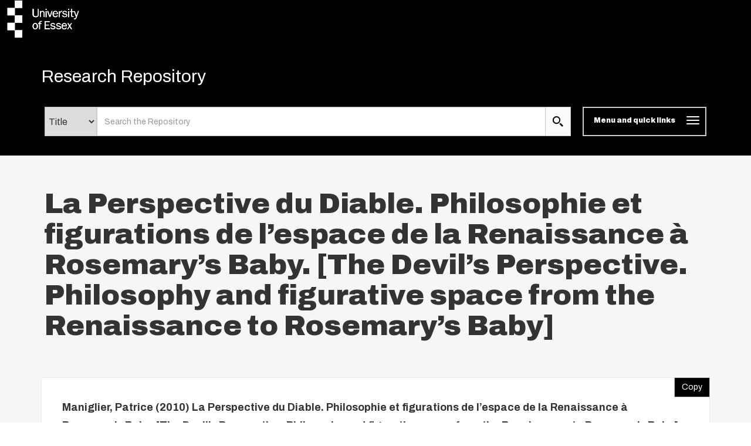

--- FILE ---
content_type: text/html; charset=utf-8
request_url: https://repository.essex.ac.uk/2436/
body_size: 12391
content:
<!DOCTYPE html PUBLIC "-//W3C//DTD XHTML 1.0 Transitional//EN" "http://www.w3.org/TR/xhtml1/DTD/xhtml1-transitional.dtd">
<html xmlns="http://www.w3.org/1999/xhtml" lang="en" class="default">
	<head>
		<meta http-equiv="X-UA-Compatible" content="IE=edge" />
		<title>
			 La Perspective du Diable. Philosophie et figurations de l’espace de la Renaissance à Rosemary’s Baby. [The Devil’s Perspective. Philosophy and figurative space from the Renaissance to Rosemary’s Baby] 
			-
			Research Repository
		</title>
		<link rel="icon" href="/favicon.ico" type="image/x-icon" />
		<link rel="shortcut icon" href="/favicon.ico" type="image/x-icon" />
                
                <script src="//ajax.googleapis.com/ajax/libs/jquery/3.6.0/jquery.min.js">// <!-- No script --></script>
       <!--<script src="//ajax.googleapis.com/ajax/libs/jquery/2.1.3/jquery.min.js" />-->
	
 
		<meta name="eprints.eprintid" content="2436" />
<meta name="eprints.rev_number" content="6" />
<meta name="eprints.eprint_status" content="archive" />
<meta name="eprints.userid" content="11" />
<meta name="eprints.dir" content="disk0/00/00/24/36" />
<meta name="eprints.datestamp" content="2012-05-21 20:23:37" />
<meta name="eprints.lastmod" content="2012-05-21 20:23:37" />
<meta name="eprints.status_changed" content="2012-05-21 20:23:37" />
<meta name="eprints.type" content="book" />
<meta name="eprints.metadata_visibility" content="show" />
<meta name="eprints.creators_name" content="Maniglier, Patrice" />
<meta name="eprints.creators_id" content="pmanig" />
<meta name="eprints.title" content="La Perspective du Diable. Philosophie et figurations de l’espace de la Renaissance à Rosemary’s Baby. [The Devil’s Perspective. Philosophy and figurative space from the Renaissance to Rosemary’s Baby]" />
<meta name="eprints.ispublished" content="pub" />
<meta name="eprints.subjects" content="B1" />
<meta name="eprints.divisions" content="dep_phil" />
<meta name="eprints.full_text_status" content="none" />
<meta name="eprints.date" content="2010" />
<meta name="eprints.publisher" content="Actes Sud" />
<meta name="eprints.place_of_pub" content="Arles" />
<meta name="eprints.pages" content="157" />
<meta name="eprints.refereed" content="TRUE" />
<meta name="eprints.isbn" content="9782742789535" />
<meta name="eprints.dates_date" content="2010" />
<meta name="eprints.citation" content="  Maniglier, Patrice  (2010) La Perspective du Diable. Philosophie et figurations de l’espace de la Renaissance à Rosemary’s Baby. [The Devil’s Perspective. Philosophy and figurative space from the Renaissance to Rosemary’s Baby].    Actes Sud, Arles.  ISBN 9782742789535.      " />
<link rel="schema.DC" href="http://purl.org/DC/elements/1.0/" />
<meta name="DC.relation" content="https://repository.essex.ac.uk/2436/" />
<meta name="DC.title" content="La Perspective du Diable. Philosophie et figurations de l’espace de la Renaissance à Rosemary’s Baby. [The Devil’s Perspective. Philosophy and figurative space from the Renaissance to Rosemary’s Baby]" />
<meta name="DC.creator" content="Maniglier, Patrice" />
<meta name="DC.subject" content="B Philosophy (General)" />
<meta name="DC.publisher" content="Actes Sud" />
<meta name="DC.date" content="2010" />
<meta name="DC.type" content="Book" />
<meta name="DC.type" content="PeerReviewed" />
<meta name="DC.identifier" content="  Maniglier, Patrice  (2010) La Perspective du Diable. Philosophie et figurations de l’espace de la Renaissance à Rosemary’s Baby. [The Devil’s Perspective. Philosophy and figurative space from the Renaissance to Rosemary’s Baby].    Actes Sud, Arles.  ISBN 9782742789535.      " />
<link rel="alternate" href="https://repository.essex.ac.uk/cgi/export/eprint/2436/RIS/rrepo-eprint-2436.ris" type="text/plain" title="Reference Manager" />
<link rel="alternate" href="https://repository.essex.ac.uk/cgi/export/eprint/2436/ContextObject/rrepo-eprint-2436.xml" type="text/xml; charset=utf-8" title="OpenURL ContextObject" />
<link rel="alternate" href="https://repository.essex.ac.uk/cgi/export/eprint/2436/BibTeX/rrepo-eprint-2436.bib" type="text/plain" title="BibTeX" />
<link rel="alternate" href="https://repository.essex.ac.uk/cgi/export/eprint/2436/EndNote/rrepo-eprint-2436.enw" type="text/plain; charset=utf-8" title="EndNote" />
<link rel="alternate" href="https://repository.essex.ac.uk/cgi/export/eprint/2436/HTML/rrepo-eprint-2436.html" type="text/html; charset=utf-8" title="HTML Citation" />
<link rel="alternate" href="https://repository.essex.ac.uk/cgi/export/eprint/2436/MODS/rrepo-eprint-2436.xml" type="text/xml; charset=utf-8" title="MODS" />
<link rel="alternate" href="https://repository.essex.ac.uk/cgi/export/eprint/2436/RDFXML/rrepo-eprint-2436.rdf" type="application/rdf+xml" title="RDF+XML" />
<link rel="alternate" href="https://repository.essex.ac.uk/cgi/export/eprint/2436/RDFNT/rrepo-eprint-2436.nt" type="text/plain" title="RDF+N-Triples" />
<link rel="alternate" href="https://repository.essex.ac.uk/cgi/export/eprint/2436/DC/rrepo-eprint-2436.txt" type="text/plain; charset=utf-8" title="Dublin Core" />
<link rel="alternate" href="https://repository.essex.ac.uk/cgi/export/eprint/2436/Refer/rrepo-eprint-2436.refer" type="text/plain" title="Refer" />
<link rel="alternate" href="https://repository.essex.ac.uk/cgi/export/eprint/2436/COinS/rrepo-eprint-2436.txt" type="text/plain; charset=utf-8" title="OpenURL ContextObject in Span" />
<link rel="alternate" href="https://repository.essex.ac.uk/cgi/export/eprint/2436/DIDL/rrepo-eprint-2436.xml" type="text/xml; charset=utf-8" title="MPEG-21 DIDL" />
<link rel="alternate" href="https://repository.essex.ac.uk/cgi/export/eprint/2436/CSV/rrepo-eprint-2436.csv" type="text/csv; charset=utf-8" title="Multiline CSV" />
<link rel="alternate" href="https://repository.essex.ac.uk/cgi/export/eprint/2436/JSON/rrepo-eprint-2436.js" type="application/json; charset=utf-8" title="JSON" />
<link rel="alternate" href="https://repository.essex.ac.uk/cgi/export/eprint/2436/RDFN3/rrepo-eprint-2436.n3" type="text/n3" title="RDF+N3" />
<link rel="alternate" href="https://repository.essex.ac.uk/cgi/export/eprint/2436/Simple/rrepo-eprint-2436.txt" type="text/plain; charset=utf-8" title="Simple Metadata" />
<link rel="alternate" href="https://repository.essex.ac.uk/cgi/export/eprint/2436/Atom/rrepo-eprint-2436.xml" type="application/atom+xml;charset=utf-8" title="Atom" />
<link rel="alternate" href="https://repository.essex.ac.uk/cgi/export/eprint/2436/Text/rrepo-eprint-2436.txt" type="text/plain; charset=utf-8" title="ASCII Citation" />
<link rel="alternate" href="https://repository.essex.ac.uk/cgi/export/eprint/2436/DataCiteXML/rrepo-eprint-2436.xml" type="application/xml; charset=utf-8" title="Data Cite XML" />
<link rel="alternate" href="https://repository.essex.ac.uk/cgi/export/eprint/2436/XML/rrepo-eprint-2436.xml" type="application/vnd.eprints.data+xml; charset=utf-8" title="EP3 XML" />
<link rel="alternate" href="https://repository.essex.ac.uk/cgi/export/eprint/2436/METS/rrepo-eprint-2436.xml" type="text/xml; charset=utf-8" title="METS" />
<link rel="Top" href="https://repository.essex.ac.uk/" />
    <link rel="Sword" href="https://repository.essex.ac.uk/sword-app/servicedocument" />
    <link rel="SwordDeposit" href="https://repository.essex.ac.uk/id/contents" />
    <link rel="Search" type="text/html" href="http://repository.essex.ac.uk/cgi/search" />
    <link rel="Search" type="application/opensearchdescription+xml" href="http://repository.essex.ac.uk/cgi/opensearchdescription" title="Research Repository" />
    <script type="text/javascript" src="https://www.gstatic.com/charts/loader.js"><!--padder--></script><script type="text/javascript">
// <![CDATA[
google.load("visualization", "48", {packages:["corechart", "geochart"]});
// ]]></script><script type="text/javascript">
// <![CDATA[
var eprints_http_root = "https:\/\/repository.essex.ac.uk";
var eprints_http_cgiroot = "https:\/\/repository.essex.ac.uk\/cgi";
var eprints_oai_archive_id = "repository.essex.ac.uk";
var eprints_logged_in = false;
// ]]></script>
    <style type="text/css">.ep_logged_in { display: none }</style>
    <link rel="stylesheet" type="text/css" href="/style/auto-3.3.16.css?ug-2022-q2" />
    <script type="text/javascript" src="/javascript/auto-3.3.16.js"><!--padder--></script>
    <!--[if lte IE 6]>
        <link rel="stylesheet" type="text/css" href="/style/ie6.css" />
   <![endif]-->
    <meta name="Generator" content="EPrints 3.3.16" />
    <meta http-equiv="Content-Type" content="text/html; charset=UTF-8" />
    <meta http-equiv="Content-Language" content="en" />
    
	
		<meta name="theme-color" content="#fff" />
			
		
		<!-- Boostrap -->
		<meta name="viewport" content="width=device-width, initial-scale=1,maximum-scale=1, user-scalable=no" />
		<!-- bootstrap_import -->
		
		<!--<link rel="stylesheet" href="//maxcdn.bootstrapcdn.com/bootstrap/3.3.2/css/bootstrap.min.css" />-->
		<link rel="stylesheet" href="/bootstrap_assets/Styles/bootstrap-3.4.1.css" />
		<!--<script src="//maxcdn.bootstrapcdn.com/bootstrap/3.3.2/js/bootstrap.min.js"></script>-->
		<script src="//maxcdn.bootstrapcdn.com/bootstrap/3.4.1/js/bootstrap.min.js">// <!-- No script --></script>
	
		<!-- /bootstrap_import -->

		<!-- Addition CSS to make bootstrap fit eprints -->
		<link rel="stylesheet" href="/bootstrap_assets/Styles/main.css" />
		<link rel="stylesheet" href="/bootstrap_assets/Styles/bs_overrides.css" />
		<link rel="stylesheet" href="/bootstrap_assets/Styles/ep_overrides.css" />

		<!-- jQuery-observe (https://github.com/kapetan/jquery-observe). Solution for DOM changes that create buttons -->
		<script src="https://cdn.rawgit.com/kapetan/jquery-observe/master/jquery-observe.js">// <!-- No script --></script>
		
		 <!-- Expander -->
		<script src="/bootstrap_assets/Scripts/jquery.expander.min.js">// <!-- No script --></script>
	
                
	
                
        
		<!--  This is where the bootstrap theme for customisation goes -->
		<!--link rel="stylesheet" href="{$config{rel_path}}/bootstrap_assets/Styles/BS_theme/default-bootstrap-theme.css" /-->
		<style type="text/css">
			
/* some CSS for branding header could go here, though the main CSS files would make more sense */
	
		</style>
	
	</head>
	<body>
                
	     <svg style="position:absolute;width:0;height:0;visibility:hidden">
		     <defs>
			     <symbol viewBox="0 0 128 128" id="icon-expand"> 
				     <title>Expand icon</title>
				     <path d="M110,18v92H18V18H110 M128,0H0v128h128V0L128,0z M93,57H71V35H57v22H35v14h22v22h14V71h22V57z"></path> 
			     </symbol>
			     <symbol viewBox="0 0 128 128" id="icon-contract"> 
				     <path d="M110,18v92H18V18H110 M128,0H0v128h128V0L128,0z M93,57H35v14h58V57z"></path> 
			     </symbol>
			     <symbol viewBox="0 0 128 128" id="icon-search">
				     <title>Search icon</title>
				     <g id="icon-search_Layer_2" data-name="Layer 2">
			             <g id="icon-search_Layer_1-2" data-name="Layer 1">
			             <path d="M46.6,14.14A32.82,32.82,0,1,1,14,47,32.73,32.73,0,0,1,46.6,14.14M46.6,0A47,47,0,1,0,93.2,47,46.78,46.78,0,0,0,46.6,0Z">
		                     </path>
				     <polygon points="115.25 128 81.12 93.61 93.88 80.76 128 115.15 115.25 128"></polygon>
	                            </g>
		                    </g>
			    </symbol>
	                    <symbol viewBox="0 0 102 119" id="icon-file">
                                    <title>File icon</title>
                                    <g id="icon-file_Layer_2" stroke="none" stroke-width="1" fill="none" fill-rule="evenodd">
                                    <g id="icon-file_Layer_2" transform="translate(-139.000000, -2060.000000)" fill="#333333" fill-rule="nonzero">
                                    <path d="M190,2094 L156,2094 L156,2086 L190,2086 L190,2094 Z M156,2119 L216,2119 L216,2111 L156,2111 L156,2119 Z M156,2137 L216,2137 L216,2128 L156,2128 L156,2137 Z M156,2154 L216,2154 L216,2145 L156,2145 L156,2154 Z M241,2089.75 L241,2170.5 C241,2175.175 237.175,2179 232.5,2179 L147.5,2179 C142.825,2179 139,2175.175 139,2170.5 L139,2068.5 C139,2063.825 142.825,2060 147.5,2060 L211.25,2060 L241,2089.75 Z M233,2094.5 L207.5,2069 L148,2069 L148,2171 L233,2171 L233,2094.5 Z" id="Shape"></path>
                                    </g>
                                    </g>
                           </symbol>
                           <symbol viewBox="0 0 68 81" id="icon-download">
                               <title>file Download</title>
                               <defs>
                                   <path d="M90.25,42.75 L71.25,42.75 L71.25,14.25 L42.75,14.25 L42.75,42.75 L23.75,42.75 L57,76 L90.25,42.75 L90.25,42.75 Z M23.75,85.5 L23.75,95 L90.25,95 L90.25,85.5 L23.75,85.5 L23.75,85.5 Z" id="path-1"></path>
                                   <rect id="path-3" x="0" y="0" width="237.5" height="237.5"></rect>
                               </defs>
                               <g id="Welcome" stroke="none" stroke-width="1" fill="none" fill-rule="evenodd">
                                   <g id="Desktop-HD-Copy-6" transform="translate(-632.000000, -2247.000000)">
                                       <g id="ic_file_download" transform="translate(609.000000, 2233.000000)">
                                           <mask id="mask-2" fill="white">
                                               <use href="#path-1"></use>
                                           </mask>
                                           <g id="Mask"></g>
                                           <g id="Group" mask="url(#mask-2)">
                                               <g transform="translate(-61.750000, -61.750000)" id="🎨-Color">
                                                   <mask id="mask-4" fill="white">
                                                       <use href="#path-3"></use>
                                                   </mask>
                                                   <use id="Black" fill="#000000" href="#path-3"></use>
                                               </g>
                                           </g>
                                       </g>
                                   </g>
                               </g>
                           </symbol>
                        <symbol viewBox="0 0 500 500" id="icon-envelope-square"> 
                            <g> 
                                <path d="M250,288.7L482.9,22c-1.2-0.4-2.4-1.1-3.7-1.1H20.8c-1.2,0-2.4,0.7-3.7,1.1L250,288.7z"></path> 
                                <path d="M500,49.6c0-3-0.6-5.8-1.2-8.5L333.6,230.1L499,457.6c0.4-2.3,1-4.5,1-7V49.6z"></path> 
                                <path d="M1.3,40.9C0.7,43.7,0,46.4,0,49.5v401.1c0,2.5,0.6,4.7,1.1,7l165.4-227.4L1.3,40.9z"></path> 
                                <path d="M317.6,248.6l-60.9,69.7c-1.9,2.2-4.3,3.3-6.7,3.3s-4.7-1.1-6.6-3.3l-60.9-69.6L15.8,477.8c1.7,0.7,3.3,1.4,5,1.4h458.3   c1.8,0,3.5-0.8,5.1-1.4L317.6,248.6z"></path> 
                            </g> 
                       </symbol>
			  <symbol viewBox="0 0 567.1 567.1" id="icon-social-facebook"> 
                              <path d="M535.4.5H31.7C14.4.5.5 14.5.5 31.7v503.6c0 17.3 14 31.2 31.2 31.2h271.1V347.4H229V262h73.8v-63c0-73.1 44.7-112.9 109.9-112.9 31.2 0 58.1 2.3 65.9 3.4v76.4h-45.2c-35.5 0-42.3 16.9-42.3 41.6V262h84.6l-11 85.4h-73.6v219.3h144.3c17.3 0 31.2-14 31.2-31.2V31.7c0-17.2-14-31.2-31.2-31.2z" stroke="#231f20" stroke-miterlimit="10">
                              </path> 
                         </symbol>
                        <symbol viewBox="0 0 566.4 565.43" id="icon-social-linkedin">
                            <g id="icon-social-linkedin_Layer_2" data-name="Layer 2">
                                <g id="icon-social-linkedin_Layer_1-2" data-name="Layer 1">
                                    <path d="M9.32,187.76h117.5V565.43H9.32ZM68.1,0A68.06,68.06,0,1,1,0,68,68.07,68.07,0,0,1,68.1,0"></path>
                                    <path d="M200.48,187.76H313v51.6h1.61c15.65-29.7,54-61,111.06-61,118.77,0,140.73,78.2,140.73,179.92V565.43H449.13V381.78c0-43.79-.86-100.15-61-100.15-61.08,0-70.4,47.7-70.4,97V565.43H200.48Z"></path>
                                </g>
                            </g>
                        </symbol>
                        <symbol viewBox="0 0 568.1 461.94" id="icon-social-twitter">
                            <g id="icon-social-twitter_Layer_2" data-name="Layer 2">
                                <g id="icon-social-twitter_Layer_1-2" data-name="Layer 1">
                                    <path d="M178.45,461.94c214.37,0,331.68-177.77,331.68-331.68,0-5,0-10-.23-15a237.49,237.49,0,0,0,58.2-60.47A236.26,236.26,0,0,1,501,73.2,117.28,117.28,0,0,0,552.41,8.64,231.88,231.88,0,0,1,478.3,36.83a116.6,116.6,0,0,0-201.64,79.79,128.84,128.84,0,0,0,3,26.6C182.77,138.44,96.84,91.84,39.33,21.37A117,117,0,0,0,75.47,177.09a117.91,117.91,0,0,1-52.74-14.55v1.59a116.82,116.82,0,0,0,93.43,114.35,117.25,117.25,0,0,1-52.51,2,116.57,116.57,0,0,0,108.89,80.93,233.8,233.8,0,0,1-144.81,50A224.33,224.33,0,0,1,0,409.88a331.59,331.59,0,0,0,178.45,52.06">
                                    </path>
                                </g>
                            </g>
                        </symbol>
                        <symbol viewBox="0 0 568.1 461.94" id="icon-social-twitter">
                            <g id="icon-social-twitter_Layer_2" data-name="Layer 2">
                                <g id="icon-social-twitter_Layer_1-2" data-name="Layer 1">
                                    <path d="M178.45,461.94c214.37,0,331.68-177.77,331.68-331.68,0-5,0-10-.23-15a237.49,237.49,0,0,0,58.2-60.47A236.26,236.26,0,0,1,501,73.2,117.28,117.28,0,0,0,552.41,8.64,231.88,231.88,0,0,1,478.3,36.83a116.6,116.6,0,0,0-201.64,79.79,128.84,128.84,0,0,0,3,26.6C182.77,138.44,96.84,91.84,39.33,21.37A117,117,0,0,0,75.47,177.09a117.91,117.91,0,0,1-52.74-14.55v1.59a116.82,116.82,0,0,0,93.43,114.35,117.25,117.25,0,0,1-52.51,2,116.57,116.57,0,0,0,108.89,80.93,233.8,233.8,0,0,1-144.81,50A224.33,224.33,0,0,1,0,409.88a331.59,331.59,0,0,0,178.45,52.06">
                                    </path>
                                </g>
                            </g>
                        </symbol>
		     </defs>
	     </svg>

     
		<script>
                        jQuery('body').append('<div id="blocker"></div>');
                </script>
		

<!-- -->
		<header>
			<div id="branding_header">
	 		 
<!-- bootstrap/branding_header -->
		<div class="container-fluid logo">
		
	   <a href="https://www.essex.ac.uk" class="main-nav__logo"><svg role="img" aria-label="University of Essex Logo" width="150" version="1.1" x="0px" y="0px" viewBox="0 0 178 75" enable-background="new 0 0 178 75" space="preserve" class="main-nav__svg" height="65">
			   <title id="UniversityofEssexLogoTitle">University of Essex logo</title>
			   <rect x="30" width="15" height="15"></rect> <rect x="15" y="15" width="15" height="15"></rect> <rect x="30" y="30" width="15" height="15"></rect> <rect x="15" y="45" width="15" height="15"></rect> <rect x="30" y="60" width="15" height="15"></rect> <path d="M86.1,21c-1.7,0-3,1-3.7,2.5h0v-2.2h-1.7v12.1h1.8v-6.3c0-1.2,0.2-2.3,0.9-3.3c0.6-0.8,1.5-1.2,2.5-1.2      c0.8,0,1.7,0.4,2.1,1.1c0.4,0.6,0.3,1.5,0.3,2.2v7.5h1.8v-6.7c0-1.2,0-2.8-0.6-3.8C88.8,21.7,87.6,21,86.1,21z M94.2,33.4V21.4      h-1.8v12.1H94.2z M94.3,17.1h-2v2.1h2V17.1z M121.1,27.3c0-1,0.1-1.7,0.6-2.6c0.7-1.2,1.7-1.9,3.1-1.9h0.4v-1.8l-0.7,0      c-1.9,0-3,1.5-3.5,3.2h0v-2.8h-1.7v12.1h1.8V27.3z M131,32.1c-1.4,0-3.4-0.6-3.6-2.3l-1.8,0.4c0.6,2.5,2.9,3.4,5.3,3.4      c2.3,0,5-1,5-3.7c0-1.1-0.5-2.1-1.4-2.7c-0.7-0.5-1.6-0.7-2.5-0.8l-1.7-0.3c-1.1-0.2-2.1-0.5-2.1-1.8c0-1.3,1.5-1.8,2.6-1.8      c1.4,0,2.6,0.6,3.1,1.9l1.7-0.4c-0.6-2.2-2.6-3-4.7-3c-2.2,0-4.5,1-4.5,3.5c0,2.1,1.7,3,3.5,3.4l2,0.4c1,0.2,2.3,0.5,2.3,1.8      C133.9,31.7,132.3,32.1,131,32.1z M139.8,33.4V21.4h-1.8v12.1H139.8z M139.9,17.1h-2v2.1h2V17.1z M79.2,45.9h-2.1v1.5h2.1V58h1.8      V47.4h2.8v-1.5h-2.8c0-1.5,0-3,2-3c0.5,0,1,0.1,1.5,0.2l0.4-1.5l-1.7-0.2C80.4,41.2,79.1,43.4,79.2,45.9z M92.4,50.3h6.4v-1.6      h-6.4v-5.2h8.1v-1.8H90.3V58h10.5v-1.8h-8.4V50.3z M110.5,51.8c-0.7-0.5-1.6-0.7-2.5-0.8l-1.7-0.3c-1.1-0.2-2.1-0.5-2.1-1.8      c0-1.3,1.5-1.8,2.5-1.8c1.4,0,2.6,0.6,3.1,1.9l1.7-0.4c-0.6-2.2-2.6-3-4.7-3c-2.2,0-4.5,1-4.5,3.5c0,2.1,1.7,3,3.5,3.3l2,0.4      c1,0.2,2.3,0.5,2.3,1.8c0,1.5-1.6,2-2.9,2c-1.4,0-3.4-0.6-3.6-2.3l-1.8,0.4c0.6,2.5,2.9,3.4,5.3,3.4c2.3,0,5-1,5-3.7      C111.9,53.4,111.5,52.4,110.5,51.8z M122,51.8c-0.7-0.5-1.6-0.7-2.5-0.8l-1.7-0.3c-1.1-0.2-2.1-0.5-2.1-1.8c0-1.3,1.5-1.8,2.6-1.8      c1.4,0,2.6,0.6,3.1,1.9l1.7-0.4c-0.6-2.2-2.6-3-4.7-3c-2.2,0-4.5,1-4.5,3.5c0,2.1,1.7,3,3.5,3.3l2,0.4c1,0.2,2.3,0.5,2.3,1.8      c0,1.5-1.6,2-2.9,2c-1.4,0-3.4-0.6-3.6-2.3l-1.8,0.4c0.6,2.5,2.9,3.4,5.3,3.4c2.3,0,5-1,5-3.7C123.5,53.4,123,52.4,122,51.8z       M130.1,45.6c-3.6,0-5.6,3-5.6,6.4c0,3.4,1.9,6.3,5.5,6.3c2.3,0,4.4-1.3,5.1-3.5l-1.8-0.4c-0.5,1.4-1.7,2.3-3.2,2.3      c-1.3,0-2.5-0.7-3.1-1.8c-0.4-0.9-0.5-1.8-0.5-2.7h8.7C135.5,48.8,133.9,45.6,130.1,45.6z M126.7,50.7c0.1-1.9,1.4-3.7,3.4-3.7      c2.1,0,3.2,1.7,3.2,3.7H126.7z M117.1,30.1l-1.8-0.4c-0.5,1.4-1.7,2.3-3.2,2.3c-1.3,0-2.5-0.7-3.1-1.8c-0.4-0.9-0.5-1.8-0.5-2.7      h8.7c0.1-3.4-1.5-6.5-5.3-6.5c-3.6,0-5.6,3-5.6,6.4c0,3.4,1.9,6.3,5.5,6.3C114.3,33.7,116.4,32.4,117.1,30.1z M112.1,22.5      c2.1,0,3.2,1.7,3.2,3.7h-6.6C108.7,24.3,110,22.5,112.1,22.5z M71.4,45.6c-3.6,0-5.5,2.9-5.5,6.2c0,3.2,1.6,6.4,5.2,6.4      c3.6,0,5.6-3,5.6-6.3C76.7,48.7,74.9,45.6,71.4,45.6z M74,55c-0.6,1.1-1.5,1.7-2.8,1.7c-1.1,0-2.1-0.6-2.6-1.5      c-0.5-1-0.7-2.2-0.7-3.3c0-1,0.1-2.1,0.6-3c0.5-1,1.6-1.7,2.7-1.7c1,0,2,0.5,2.6,1.4c0.6,1,0.8,2.2,0.8,3.3      C74.6,52.9,74.5,54,74,55z M78.5,17.1h-2v10.3c0,1,0,2.3-0.7,3.2c-0.7,0.9-2.4,1.2-3.6,1.3c-1.2,0-2.6-0.3-3.3-1.3      c-0.7-0.9-0.7-2.2-0.7-3.2V17.1h-2.3v10.3c0,1.7,0.1,3.3,1.4,4.7c1.2,1.2,3.1,1.6,4.8,1.6h0c1.8,0,3.6-0.3,4.8-1.6      c1.3-1.3,1.4-3,1.4-4.7V17.1z M145.5,46L145.5,46l-1.9-0.1l0,0L141,50l-2.5-4.1h-2.2l3.6,5.8l-4,6.3l-0.1,0.1h1.9l0,0l3.1-4.9      l3,4.9h2.2l-4.1-6.7L145.5,46z M101.9,33.5l4.1-12.1l0-0.1h-1.8l0,0l-3.3,9.8l-3.3-9.8h-2.1l4.3,12.1L101.9,33.5z M157.8,21.3      L157.8,21.3l-3.3,9.1l-3.2-9l-5.7,0V17l-1.8,0.2v4.2h-2.1v1.5h2.1v6.7c0,2.4,0.8,3.9,3.4,3.9l1.8-0.1v-1.5l-1.4,0.1      c-1.5,0-1.9-0.7-1.9-2.1v-7h4.3l0,0l3.6,10.4l-0.1,0.4c-0.4,1.3-0.9,2.5-2.5,2.5c-0.4,0-0.8-0.1-1.2-0.2l-0.1,0v1.6l0,0      c0.4,0.1,0.9,0.2,1.4,0.2c1.1,0,1.7-0.1,2.5-0.9c0.7-0.7,0.9-1.4,1.2-2.3c0,0,4.7-13.2,4.7-13.2l0-0.1H157.8z" class="main-nav__svg-text hidden-xs"></path></svg></a>	
    
                </div>
	
			</div>
			<div class="clearfix"></div>
			<div id="eprints_header">
		        <nav class="navbar navbar-default" role="navigation">
<!-- subnav -->			
	 		
			<!--<nav class="navbar navbar-default" role="navigation">-->
                                <div class="container uoe_search-nav">
                                        <!-- Brand and toggle get grouped for better mobile display -->
                                        <div class="navbar-header">
							<!--<img alt="{phrase('archive_name')}" src="{$config{rel_path}}{$config{site_logo}}" style="height: 30px"/>-->
                                                        <div class="pull-left">
		                                           <div class="container-fluid logo">
		                                               
	   <a href="https://www.essex.ac.uk" class="main-nav__logo"><svg role="img" aria-label="University of Essex Logo" width="150" version="1.1" x="0px" y="0px" viewBox="0 0 178 75" enable-background="new 0 0 178 75" space="preserve" class="main-nav__svg" height="65">
			   <title id="UniversityofEssexLogoTitle">University of Essex logo</title>
			   <rect x="30" width="15" height="15"></rect> <rect x="15" y="15" width="15" height="15"></rect> <rect x="30" y="30" width="15" height="15"></rect> <rect x="15" y="45" width="15" height="15"></rect> <rect x="30" y="60" width="15" height="15"></rect> <path d="M86.1,21c-1.7,0-3,1-3.7,2.5h0v-2.2h-1.7v12.1h1.8v-6.3c0-1.2,0.2-2.3,0.9-3.3c0.6-0.8,1.5-1.2,2.5-1.2      c0.8,0,1.7,0.4,2.1,1.1c0.4,0.6,0.3,1.5,0.3,2.2v7.5h1.8v-6.7c0-1.2,0-2.8-0.6-3.8C88.8,21.7,87.6,21,86.1,21z M94.2,33.4V21.4      h-1.8v12.1H94.2z M94.3,17.1h-2v2.1h2V17.1z M121.1,27.3c0-1,0.1-1.7,0.6-2.6c0.7-1.2,1.7-1.9,3.1-1.9h0.4v-1.8l-0.7,0      c-1.9,0-3,1.5-3.5,3.2h0v-2.8h-1.7v12.1h1.8V27.3z M131,32.1c-1.4,0-3.4-0.6-3.6-2.3l-1.8,0.4c0.6,2.5,2.9,3.4,5.3,3.4      c2.3,0,5-1,5-3.7c0-1.1-0.5-2.1-1.4-2.7c-0.7-0.5-1.6-0.7-2.5-0.8l-1.7-0.3c-1.1-0.2-2.1-0.5-2.1-1.8c0-1.3,1.5-1.8,2.6-1.8      c1.4,0,2.6,0.6,3.1,1.9l1.7-0.4c-0.6-2.2-2.6-3-4.7-3c-2.2,0-4.5,1-4.5,3.5c0,2.1,1.7,3,3.5,3.4l2,0.4c1,0.2,2.3,0.5,2.3,1.8      C133.9,31.7,132.3,32.1,131,32.1z M139.8,33.4V21.4h-1.8v12.1H139.8z M139.9,17.1h-2v2.1h2V17.1z M79.2,45.9h-2.1v1.5h2.1V58h1.8      V47.4h2.8v-1.5h-2.8c0-1.5,0-3,2-3c0.5,0,1,0.1,1.5,0.2l0.4-1.5l-1.7-0.2C80.4,41.2,79.1,43.4,79.2,45.9z M92.4,50.3h6.4v-1.6      h-6.4v-5.2h8.1v-1.8H90.3V58h10.5v-1.8h-8.4V50.3z M110.5,51.8c-0.7-0.5-1.6-0.7-2.5-0.8l-1.7-0.3c-1.1-0.2-2.1-0.5-2.1-1.8      c0-1.3,1.5-1.8,2.5-1.8c1.4,0,2.6,0.6,3.1,1.9l1.7-0.4c-0.6-2.2-2.6-3-4.7-3c-2.2,0-4.5,1-4.5,3.5c0,2.1,1.7,3,3.5,3.3l2,0.4      c1,0.2,2.3,0.5,2.3,1.8c0,1.5-1.6,2-2.9,2c-1.4,0-3.4-0.6-3.6-2.3l-1.8,0.4c0.6,2.5,2.9,3.4,5.3,3.4c2.3,0,5-1,5-3.7      C111.9,53.4,111.5,52.4,110.5,51.8z M122,51.8c-0.7-0.5-1.6-0.7-2.5-0.8l-1.7-0.3c-1.1-0.2-2.1-0.5-2.1-1.8c0-1.3,1.5-1.8,2.6-1.8      c1.4,0,2.6,0.6,3.1,1.9l1.7-0.4c-0.6-2.2-2.6-3-4.7-3c-2.2,0-4.5,1-4.5,3.5c0,2.1,1.7,3,3.5,3.3l2,0.4c1,0.2,2.3,0.5,2.3,1.8      c0,1.5-1.6,2-2.9,2c-1.4,0-3.4-0.6-3.6-2.3l-1.8,0.4c0.6,2.5,2.9,3.4,5.3,3.4c2.3,0,5-1,5-3.7C123.5,53.4,123,52.4,122,51.8z       M130.1,45.6c-3.6,0-5.6,3-5.6,6.4c0,3.4,1.9,6.3,5.5,6.3c2.3,0,4.4-1.3,5.1-3.5l-1.8-0.4c-0.5,1.4-1.7,2.3-3.2,2.3      c-1.3,0-2.5-0.7-3.1-1.8c-0.4-0.9-0.5-1.8-0.5-2.7h8.7C135.5,48.8,133.9,45.6,130.1,45.6z M126.7,50.7c0.1-1.9,1.4-3.7,3.4-3.7      c2.1,0,3.2,1.7,3.2,3.7H126.7z M117.1,30.1l-1.8-0.4c-0.5,1.4-1.7,2.3-3.2,2.3c-1.3,0-2.5-0.7-3.1-1.8c-0.4-0.9-0.5-1.8-0.5-2.7      h8.7c0.1-3.4-1.5-6.5-5.3-6.5c-3.6,0-5.6,3-5.6,6.4c0,3.4,1.9,6.3,5.5,6.3C114.3,33.7,116.4,32.4,117.1,30.1z M112.1,22.5      c2.1,0,3.2,1.7,3.2,3.7h-6.6C108.7,24.3,110,22.5,112.1,22.5z M71.4,45.6c-3.6,0-5.5,2.9-5.5,6.2c0,3.2,1.6,6.4,5.2,6.4      c3.6,0,5.6-3,5.6-6.3C76.7,48.7,74.9,45.6,71.4,45.6z M74,55c-0.6,1.1-1.5,1.7-2.8,1.7c-1.1,0-2.1-0.6-2.6-1.5      c-0.5-1-0.7-2.2-0.7-3.3c0-1,0.1-2.1,0.6-3c0.5-1,1.6-1.7,2.7-1.7c1,0,2,0.5,2.6,1.4c0.6,1,0.8,2.2,0.8,3.3      C74.6,52.9,74.5,54,74,55z M78.5,17.1h-2v10.3c0,1,0,2.3-0.7,3.2c-0.7,0.9-2.4,1.2-3.6,1.3c-1.2,0-2.6-0.3-3.3-1.3      c-0.7-0.9-0.7-2.2-0.7-3.2V17.1h-2.3v10.3c0,1.7,0.1,3.3,1.4,4.7c1.2,1.2,3.1,1.6,4.8,1.6h0c1.8,0,3.6-0.3,4.8-1.6      c1.3-1.3,1.4-3,1.4-4.7V17.1z M145.5,46L145.5,46l-1.9-0.1l0,0L141,50l-2.5-4.1h-2.2l3.6,5.8l-4,6.3l-0.1,0.1h1.9l0,0l3.1-4.9      l3,4.9h2.2l-4.1-6.7L145.5,46z M101.9,33.5l4.1-12.1l0-0.1h-1.8l0,0l-3.3,9.8l-3.3-9.8h-2.1l4.3,12.1L101.9,33.5z M157.8,21.3      L157.8,21.3l-3.3,9.1l-3.2-9l-5.7,0V17l-1.8,0.2v4.2h-2.1v1.5h2.1v6.7c0,2.4,0.8,3.9,3.4,3.9l1.8-0.1v-1.5l-1.4,0.1      c-1.5,0-1.9-0.7-1.9-2.1v-7h4.3l0,0l3.6,10.4l-0.1,0.4c-0.4,1.3-0.9,2.5-2.5,2.5c-0.4,0-0.8-0.1-1.2-0.2l-0.1,0v1.6l0,0      c0.4,0.1,0.9,0.2,1.4,0.2c1.1,0,1.7-0.1,2.5-0.9c0.7-0.7,0.9-1.4,1.2-2.3c0,0,4.7-13.2,4.7-13.2l0-0.1H157.8z" class="main-nav__svg-text hidden-xs"></path></svg></a>	
    
                                                           </div>
                                                        </div>
			                       <div class="search-nav__heading--main">
                                                    <a href="https://repository.essex.ac.uk/" title="Research Repository" class="navbar-brand">
                                                        Research Repository
                                                        <!-- Include this if you want to display you repo name in the menu at the top <epc:phrase ref="archive_name"/> -->
                                                </a>
					        </div>
                                                <!-- "sr-only" screen reader only  
                                                <h1 class="sr-only"><epc:phrase ref="archive_name" />
                                                </h1>
						-->
	
						<ul class="nav navbar-form">
								<li>
								       <div class="search-nav-control-wrapper">
									       <div class="search-nav-control">
										       <div class="search-nav__heading search-nav__heading--copy hidden">
											     <a href="https://repository.essex.ac.uk/" title="Research Repository" class="navbar-brand">
												     Research Repository
											     </a>     
											</div>
											      
        <form id="smuc_top_searchbar" accept-charset="utf-8" method="get" action="/cgi/simply_advanced_search" aria-label="Publication advanced search">
                <div class="input-group hidden-xs">
                <select name="target_field" id="simply_advanced_searchbar_term_selection" aria-label="Select search field">
                    
                        <option value="title">
                            Title
                        </option>
                    
                        <option value="creators_name">
                            Creators
                        </option>
                    
                </select>
                <input type="search" class="form-control" id="navbar-search" name="value_for_simply_advanced_search" placeholder="Search the Repository" aria-label="search value" />
                <span class="input-group-btn">
                    <button id="btn-search" class="btn btn-default" value="Search" type="submit" name="simply_advanced_action_search" aria-label="search submit">
			    <svg class="search-nav__input-icon" width="18" height="18">
			        <use href="#icon-search">
		                </use>
		           </svg>
                  </button>
                </span>
      </div>
      </form>
     
											      <button id="menu-quick-links-btn" type="button" class="navbar-toggle btn-mq collapsed" data-toggle="collapse" data-target="#mainnav" aria-label="Toggle navigation">
											      <span class="label">Menu and quick links</span>
											      <!--<span class="sr-only">Toggle navigation</span>-->
											      <span style="display: inline-block; text-align:center" class="browse-icon"> 
												  <span class="icon-bar"></span>
												  <span class="icon-bar"></span>
												  <span class="icon-bar"></span>
											      </span>
											      </button>
									       </div>
							               </div>
								</li>
                                                </ul>
                                        </div>
                                        <!-- Collect the nav links, forms, and other content for toggling -->
					<!--outer nav-->

						
                                </div>
								<!-- </nav>-->

	
			        <div id="ep_menu_hidden" class="container">
			            <ul class="ep_tm_key_tools" id="ep_tm_menu_tools"><li><a href="https://repository.essex.ac.uk/cgi/users/home">Login [Admin or PGR students only]</a></li></ul>
			        </div>
	 		
		                    <div class="menu-dd">
                                        <div class="container collapse navbar-collapse collapse" id="mainnav">
						<div id="mainnav-inner" class="col-lg-12 col-md-12 col-sm-12 col-xs-12">
                                                <ul class="nav col-lg-4 col-md-4 col-sm-4">
							<li>
								<a href="http://repository.essex.ac.uk/cgi/latest_tool">
								Latest additions
								</a>
							</li>
							<li>
								<a href="http://repository.essex.ac.uk/cgi/search/simple">
								Simple search
							       </a>
							</li>
							<li>
							       <a href="http://repository.essex.ac.uk/cgi/search/advanced">
							       Advanced search
							       </a>
							</li>
                                                </ul>
                                                <ul class="nav col-lg-4 col-md-4 col-sm-4">
							<li>
								<a href="https://repository.essex.ac.uk/view/year/">
									Browse by 
									Year
								</a>
							</li>
							<li>
								<a href="https://repository.essex.ac.uk/view/subjects/">
									Browse by 
									Subject
								</a>
							</li>
							<li>
								<a href="https://repository.essex.ac.uk/view/divisions/">
									Browse by 
									Department
								</a>
							</li>
							<li>
								<a href="https://repository.essex.ac.uk/view/creators/">
									Browse by 
									Author
								</a>
							</li>
                                                </ul>
						<div id="key_tools" class="nav col-lg-4 col-md-4 col-sm-4">
                                                <ul class="nav">
							<!--inner nav-->
							<li>
						                <a href="https://repository.essex.ac.uk/open-access.html">
                                                                        Open access
                                                                </a>
                                                        </li>
							<li>
						                <a href="https://repository.essex.ac.uk/policies.html">
                                                                        Repository policies
                                                                </a>
                                                        </li>
							<!--move to template-->
                                                </ul>
					</div>
					</div> 
						<div class="visible-md visible-xs"><!-- this is only visable in the mobile view. It displays the menu (Manage Deposits, Admin, Review buffer, etc) as part of the main menu when in mobile view. try zooming in to see it. -->
                                                        <!--epc:pin ref="login_status" /-->
							<div id="login_status"></div>
                                                </div>
                                        </div>
                                    </div>
				
			</nav>	
			</div>
		</header>

<!-- -->
		<div id="main_page" class="">
			<main id="page" class="container">
                                <div class="col-lg-12 col-md-12 col-sm-12 col-xs-12">
					<div class="page-title-wrapper full-width light-bg">
					    <h1 class="container">
					    	

La Perspective du Diable. Philosophie et figurations de l’espace de la Renaissance à Rosemary’s Baby. [The Devil’s Perspective. Philosophy and figurative space from the Renaissance to Rosemary’s Baby]


					    </h1>
				        </div>
					<div class="ep_summary_content"><div class="ep_summary_content_left"></div><div class="ep_summary_content_right"></div><div class="ep_summary_content_top"></div><div class="ep_summary_content_main">
    <div id="summary_citation" class="full-width light-bg summary-widget">
      <div class="tab-content container">
        <div id="citation_har" class="active tab-pane hidden">
          <p id="har_inner" class="well well-small">


    <span class="person_name">Maniglier, Patrice</span>
  

(2010)

<em>La Perspective du Diable. Philosophie et figurations de l’espace de la Renaissance à Rosemary’s Baby. [The Devil’s Perspective. Philosophy and figurative space from the Renaissance to Rosemary’s Baby].</em>


    
    
    Actes Sud, Arles.
     ISBN 9782742789535.
    
  


  


</p>
        </div>
        <div id="citation_van" class="tab-pane hidden">
          <p id="van_inner" class="well well-small">


    <span class="person_name">Maniglier, Patrice</span>
  

(2010)

<em>La Perspective du Diable. Philosophie et figurations de l’espace de la Renaissance à Rosemary’s Baby. [The Devil’s Perspective. Philosophy and figurative space from the Renaissance to Rosemary’s Baby].</em>


    
    
    Actes Sud, Arles.
     ISBN 9782742789535.
    
  


  


</p>
        </div>
        <div id="citation_apa" class="tab-pane active">
                      <p id="apa_inner" class="well well-small apa_inner_light">
		<span class="copy_tooltip">
		  <button class="btn btn-default btn-cite" href="#" onclick="copyText('ep_citation_default', 'citation_tooltip_default');" onmouseout="outFunc('citation_tooltip_default');">
			  <div class="tooltiptext" id="citation_tooltip_default" style="margin-left: -115px;">Copy to clipboard</div>Copy</button>
	        </span>
		        


    <span class="person_name">Maniglier, Patrice</span>
  

(2010)

<em>La Perspective du Diable. Philosophie et figurations de l’espace de la Renaissance à Rosemary’s Baby. [The Devil’s Perspective. Philosophy and figurative space from the Renaissance to Rosemary’s Baby].</em>


    
    
    Actes Sud, Arles.
     ISBN 9782742789535.
    
  


  



		          <input id="ep_citation_default" class="hidden_copy_text" value="  Maniglier, Patrice  (2010) La Perspective du Diable. Philosophie et figurations de l’espace de la Renaissance à Rosemary’s Baby. [The Devil’s Perspective. Philosophy and figurative space from the Renaissance to Rosemary’s Baby].    Actes Sud, Arles.  ISBN 9782742789535.      " type="hidden" />
	              </p>
        </div>
      </div>
      <ul class="nav nav-tabs btn-group hidden">
        <li class="active"><button type="button" class="btn btn-default" data-toggle="tab" href="#citation_har">Harvard</button></li>
        <li><button type="button" class="btn btn-default" data-toggle="tab" href="#citation_van">Vancouver</button></li>
        <li><button type="button" class="btn btn-default" data-toggle="tab" href="#citation_apa">APA</button></li>
      </ul>
    </div>

<div class="row">
  <br />
  <br />
  <div id="summarypage_left" class="col-lg-8 col-md-8 col-sm-8 col-xs-12">
         
    <div id="summary_abstract" class="col-lg-12 col-md-12 col-sm-12 col-xs-12 summary-widget">
      <h2>Abstract</h2>
      <div class="expandable">
        <p></p>
      </div>
    </div>
    <!--<script type="text/javascript">
            jQuery(document).ready(function() {
            jQuery('div.expandable').expander( { slicePoint: 1000, expandPrefix: '...', expandText: '<button type="button" class="btn btn-default btn-mq" id="abstract_readmore_button">Read More</button>', userCollapseText: '<button type="button" class="btn btn-docklands-prime" id="abstract_readmore_button">Read Less</button>' } );
            }); 
    </script>-->

    <div id="summary_metadata" class="col-lg-12 col-md-12 col-sm-12 col-xs-12 summary-widget">
         <div class="panel panel-default">
                <div class="panel-heading">
                  <h2 class="panel-title">
                    <a class="panel-toggler collapsed" data-toggle="collapse" data-parent="#metadata-accordion" href="#collapse_metadata" aria-expanded="false">	  
                    Item Metadata
			    <span class="pull-right">
			        <svg class="accordion-icon accordion-icon-medium" width="30" height="30">
				    <use href="#icon-expand"></use>
		                </svg>
			        <svg class="accordion-icon accordion-icon-medium hidden" width="30" height="30">
				    <use href="#icon-contract"></use>
		                </svg>
			    </span>
                   </a>
                 </h2>
	        </div>
		 <div id="collapse_metadata" class="panel-collapse collapse" aria-expanded="false" style="height: 0px;">
                  <div class="panel-body">
                      <table class="table" style="margin-bottom: 1em; margin-top: 1em;" cellpadding="3">
                           <tr class="main_meta_table_row">
                             <th align="right">Item Type:</th>
                             <td valign="top">
                               Book
                               
                               
                               
                             </td>
                           </tr>
                        
                        
                          
                        
                          
                        
                          
                        
                          
                            <tr>
                              <th align="right">Subjects:</th>
                              <td valign="top"><a href="https://repository.essex.ac.uk/view/subjects/B1.html">B Philosophy. Psychology. Religion &gt; B Philosophy (General)</a></td>
                            </tr>
                          
                        
                          
                            <tr>
                              <th align="right">Divisions:</th>
                              <td valign="top"><a href="https://repository.essex.ac.uk/view/divisions/dep=5Fphil/">Faculty of Arts and Humanities &gt; Philosophical, Historical and Interdisciplinary Studies, School of</a></td>
                            </tr>
                          
                        
                          
                        
                          
                            <tr>
                              <th align="right">Depositing User:</th>
                              <td valign="top">

<span class="ep_name_citation"><span class="person_name">Jim Jamieson</span></span>

</td>
                            </tr>
                          
                        
                          
                            <tr>
                              <th align="right">Date Deposited:</th>
                              <td valign="top">21 May 2012 20:23</td>
                            </tr>
                          
                        
                          
                            <tr>
                              <th align="right">Last Modified:</th>
                              <td valign="top">21 May 2012 20:23</td>
                            </tr>
                          
                        
                            <tr>
                              <th align="right">URI:</th>
                              <td valign="top"><a href="http://repository.essex.ac.uk/id/eprint/2436">http://repository.essex.ac.uk/id/eprint/2436</a></td>
                            </tr>
                      </table>
                    </div>
                 </div>
              </div>
     </div>
    <script type="text/javascript">
//<![CDATA[
    jQuery(document).ready(function () {
	    jQuery('#summary_metadata > .panel-title > a.panel-toggler').click(function () {
            jQuery(this).find("svg.accordion-icon")
                .toggleClass('hidden');
            jQuery(this).parent().find(".btn-sm").toggle();
        });
		    });
//]]>
</script> 
  </div>

  <div id="summarypage_right" class="col-lg-4 col-md-4 col-sm-4 col-xs-12 container-fluid">
	  
    <script type="text/javascript" src="https://cdnjs.cloudflare.com/ajax/libs/mustache.js/0.8.1/mustache.min.js">// <!-- No script --></script>
    <div id="summary_share" class="col-lg-12 col-md-12 col-sm-12 col-xs-12 summary-widget ">
	<h2>Share and export</h2>
      <div class="social-buttons">
	      <a class="share_button share__button--facebook" href="https://www.facebook.com/sharer/sharer.php?u=https://repository.essex.ac.uk/2436">
            <svg width="16" height="16" class="icon">
            <title>Facebook</title>
            <use href="#icon-social-facebook"></use>
        </svg>
        </a>
        <a class="share_button share__button--twitter" href="https://twitter.com/share?url=https://repository.essex.ac.uk/2436">
            <svg width="16" height="16" class="icon">
            <title>Twitter</title>
            <use href="#icon-social-twitter"></use>
        </svg>
        </a>
	<a class="share_button share__button--linkedin" href="https://linkedin.com/shareArticle?mini=true&amp;url=https://repository.essex.ac.uk/2436&amp;title=La Perspective du Diable. Philosophie et figurations de l’espace de la Renaissance à Rosemary’s Baby. [The Devil’s Perspective. Philosophy and figurative space from the Renaissance to Rosemary’s Baby]">
            <svg width="16" height="16" class="icon">
            <title>LinkedIn</title>
            <use href="#icon-social-linkedin"></use>
        </svg>
        </a>
	<a class="share_button share__button--mail" href="mailto:?subject=Interesting%20Essex%20Repository%20item%20-%20La Perspective du Diable. Philosophie et figurations de l’espace de la Renaissance à Rosemary’s Baby. [The Devil’s Perspective. Philosophy and figurative space from the Renaissance to Rosemary’s Baby]&amp;body=https://repository.essex.ac.uk/2436">
            <svg width="16" height="16" class="icon">
            <title>Email</title>
            <use href="#icon-envelope-square"></use>
        </svg>
        </a>
      </div>

    
    </div>
    
      <div id="summary_export" class="col-lg-12 col-md-12 col-sm-12 col-xs-12 summary-widget container-fluid">
        <div class="row">
          <!-- enable if edit to eprints_render has been made: http://wiki.eprints.org/w/Export_bar_on_abstract_page -->
          <div class=""><form method="get" accept-charset="utf-8" action="/cgi/export_redirect"><input name="dataobj" id="dataobj" value="2436" type="hidden" /><div class="col-lg-8 col-md-8"><select name="format" class="form-control" aria-label="Select export data type"><option value="RIS">Reference Manager</option><option value="ContextObject">OpenURL ContextObject</option><option value="BibTeX">BibTeX</option><option value="EndNote">EndNote</option><option value="HTML">HTML Citation</option><option value="MODS">MODS</option><option value="RDFXML">RDF+XML</option><option value="RDFNT">RDF+N-Triples</option><option value="DC">Dublin Core</option><option value="Refer">Refer</option><option value="COinS">OpenURL ContextObject in Span</option><option value="DIDL">MPEG-21 DIDL</option><option value="CSV">Multiline CSV</option><option value="JSON">JSON</option><option value="RDFN3">RDF+N3</option><option value="Simple">Simple Metadata</option><option value="Atom">Atom</option><option value="Text">ASCII Citation</option><option value="DataCiteXML">Data Cite XML</option><option value="XML">EP3 XML</option><option value="METS">METS</option></select></div><div class="col-lg-4 col-md-4"><input type="submit" value="Export" class="form-control" /></div></form></div>
        </div>
      </div>



    
     
    
        <div id="summary_downloads" class="col-lg-12 col-md-12 col-sm-12 col-xs-12 summary-widget">
          <h2>Available files</h2>
              Full text not available from this repository.
              
              
        </div>
    

      

    

    <script type="text/javascript">
//<![CDATA[
	    jQuery(document).ready(function() {
            jQuery("#downloads-accordion").find('div.panel-collapse').first().addClass( "in" );
	    jQuery("#downloads-accordion").find('use').first().attr( 'href', "#icon-contract" );
	    jQuery('.panel-title > a.panel-toggler').click(function () {
            jQuery(this).find("svg > use").attr('href', function(index, attr){
                return attr == "#icon-expand" ? "#icon-contract" : "#icon-expand";

		    });
		   }); 	    

            });
//]]>

    </script>


    <!--  Excluded as depends on ALtmetics, DOI and IRstats2 -->
    <div id="summary_statistics" class="col-lg-12 col-md-12 col-sm-12 col-xs-12 summary-widget">
      <h2>Statistics</h2>
           
      <h3 class="stats-sub-title">Downloads</h3>
      <div id="irstats2_summary_page_counter">
	 <span id="irstats2_summary_page_counter_downloads"></span><span> downloads and <span id="irstats2_summary_page_short_views"></span>
			      page views since this item was published</span>
      <script type="text/javascript">
           document.observe("dom:loaded",function(){
		var irstats2_summary_page_eprintid = '2436';
                new EPJS_Stats_Counter ( { 'context': {
                        'range':'_ALL_',
                        'set_name': 'eprint',
                        'set_value': irstats2_summary_page_eprintid,
                        'datatype':'downloads'},
                        'options': {
                        'container_id': 'irstats2_summary_page_counter_downloads'
                        } } );
                new EPJS_Stats_Counter ( { 'context': {
                        'range':'_ALL_',
                        'set_name': 'eprint',
                        'set_value': irstats2_summary_page_eprintid,
                        'datatype':'views'},
                        'options': {
                        'container_id': 'irstats2_summary_page_short_views'
                        } } );
                });
       </script>
      </div>
      <div id="irstats2_summary_page_downloads" class="irstats2_graph"></div>
      <script type="text/javascript">
            document.observe("dom:loaded",function(){

		var irstats2_summary_page_eprintid = '2436';

		new EPJS_Stats_GoogleGraph ( { 'context': {
			'range':'_ALL_',
			'set_name': 'eprint',
			'set_value': irstats2_summary_page_eprintid,
			'datatype':'downloads' },
			'options': {
			'container_id': 'irstats2_summary_page_downloads', 'date_resolution':'month','graph_type':'column'
			} } );
		});

          
      </script>
      <p><a class="btn btn-primary btn-sm" href="/cgi/stats/report/eprint/2436">View detailed statistics</a></p>
    </div>

</div>
</div>
<br />
<div class="row">
  
      <div id="summary_buttons" class="col-lg-12 col-md-12 col-sm-12 col-xs-12 summary-widget">
          <div class="btn-group pull-left">
		<a class="btn btn-primary btn-sm" href="mailto:repository@essex.ac.uk?subject=I want to request a correction to  this record: Research Repository #2436">Request a correction to this record</a>
		<a class="btn btn-primary btn-sm" href="https://repository.essex.ac.uk/cgi/users/home?screen=EPrint%3A%3AView&amp;eprintid=2436">Edit item (Admin only)</a>
	  </div>
        <!-- exluded as its not very styleable  
	<epc:foreach expr="action_list('eprint_summary_page_actions',$item)" iterator="action">
            <epc:print expr="$action.action_button()" />
          </epc:foreach>
	-->
      </div>
    
</div>

</div><div class="ep_summary_content_bottom"></div><div class="ep_summary_content_after"></div></div>
                               </div>
			</main>
               </div>
<!-- -->
		<footer class="bs-footer">
			<!--<div class="container">
				<div class="ep_tm_eprints_logo">
					<a href="http://eprints.org/software/">
					<img alt="EPrints Logo" src="{$config{rel_path}}/images/eprintslogo.gif" />
					</a>
				</div>
				<epc:phrase ref="template:about_eprints" />
			</div>-->
			<div id="branding_footer">
			<div class="container">
	 	 	     
		<div class="uoe-footer ep_tm_footer ep_noprint row no-gutter">
			<div class="col-md-3 col-sm-6 col-xs-12">
			<h3>University of Essex Research Repository</h3>
				<!--<epc:phrase ref="template:about_uoe_repo"/>-->
			<ul class="list-unstyled">
			  <li>
				   <a href="https://repository.essex.ac.uk/about.html">
                                     About
			           </a>
                          </li>
			  <li>
	                           <a href="https://repository.essex.ac.uk/accessibility-statement.html">
                                     Accessibility
                                   </a>
                          </li>
			</ul>
			<br />
			<h3>Contact</h3>
			
<div class="">
Any correspondence concerning this specific repository should be sent to <a href="mailto:repository@essex.ac.uk">repository@essex.ac.uk</a>
</div>

			</div>
			<div class="col-md-3 col-sm-6 col-xs-12">
			<h3>Credits</h3>
			
<div class="list-group">The University of Essex Research Repository is powered by <em><a href="http://eprints.org/software/">EPrints 3</a></em> which is developed by the <a href="http://www.ecs.soton.ac.uk/">School of Electronics and Computer Science</a> at the University of Southampton. <a href="https://repository.essex.ac.uk/eprints/">More information and software credits</a>.</div>
			</div>
			<div class="col-md-3 col-sm-6 col-xs-12">
			<h3>OAI</h3>
			
<div class="">
The University of Essex Research Repository supports <a href="http://www.openarchives.org"><abbr title="Open Archives Protocol for Metadata Harvesting v2.0">OAI 2.0</abbr></a> with a base URL of <tt>https://repository.essex.ac.uk/cgi/oai2</tt>	
</div>

			</div>
			<div class="col-md-3 col-sm-6 col-xs-12 hidden-sm hidden-xs uoe-footer-bg-img">
			</div> 
		</div> 
			<div class="copyright"><span>© 2023 University of Essex. All rights reserved</span></div>

<!-- Space for corporate footer -->
	
			</div>
			</div>
		</footer>

                
        

				<!--<script src="{$config{rel_path}}/bootstrap_assets/Scripts/scroll.js" />-->
	
		<!-- Scripts to override some eprints defaults and allow the default bootstrap to style everything -->
		<script src="/bootstrap_assets/Scripts/buttons.js">// <!-- No script --></script>
		<script src="/bootstrap_assets/Scripts/menu.js">// <!-- No script --></script>
		<script src="/bootstrap_assets/Scripts/forms.js">// <!-- No script --></script>
		
		<!--script src="https://rawgit.com/UEL-LLS/eprints-jquery-scripts/master/ep_toolbox.js" /-->
		<script src="/bootstrap_assets/Scripts/workflow.js">// <!-- No script --></script>
		<script src="/bootstrap_assets/Scripts/workflow_icons.js">// <!-- No script --></script>
		
		<!-- script to make more things panels -->
		<script src="/bootstrap_assets/Scripts/ep_toolbox.js">// <!-- No script --></script>
		
		<!-- script to make the admin settings look better -->
		<script src="/bootstrap_assets/Scripts/admin_menus.js">// <!-- No script --></script>
		
		<!-- script to make the tabs above stuff look better -->
		<script src="/bootstrap_assets/Scripts/tabs.js">// <!-- No script --></script>


		<script src="/bootstrap_assets/Scripts/table-destroyer.js">// <!-- No script --></script>
		<script src="/bootstrap_assets/Scripts/ep_search_control.js">// <!-- No script --></script>
		<script src="/bootstrap_assets/Scripts/bazaar-styler.js">// <!-- No script --></script>
		<script src="/bootstrap_assets/Scripts/ep_warnings.js">// <!-- No script --></script>
		<script src="/bootstrap_assets/Scripts/adv_search.js">// <!-- No script --></script>
                

		<!-- important script to allow bootstrap.js to hide things, without Prototype getting upset and throwing a hissy fit. -->
		<!-- from https://gist.github.com/andyhausmann/56ae58af55b14ecd56df --> 
		<script>
		jQuery(document).ready( function() {
			var isBootstrapEvent = false;
			if (window.jQuery) {
				var all = jQuery('*');
				jQuery.each(['hide.bs.dropdown',
					'hide.bs.collapse',
					'hide.bs.modal',
					'hide.bs.tooltip',
					'hide.bs.popover'], function(index, eventName) {
					all.on(eventName, function( event ) {
						isBootstrapEvent = true;
					});
				});
			}
			var originalHide = Element.hide;
			Element.addMethods({
				hide: function(element) {
					if(isBootstrapEvent) {
						isBootstrapEvent = false;
						return element;
					}
					return originalHide(element);
				}
			});
		}); 
		</script>	
		<script>
			jQuery(document).ready(function() {
				jQuery('#blocker').remove();
			});
                </script>
	</body>
</html>